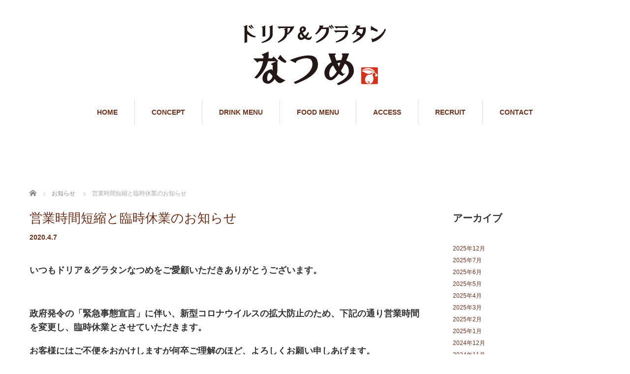

--- FILE ---
content_type: text/html; charset=UTF-8
request_url: http://doriagratinnatsume.com/news/%E5%96%B6%E6%A5%AD%E6%99%82%E9%96%93%E7%9F%AD%E7%B8%AE%E3%81%A8%E8%87%A8%E6%99%82%E4%BC%91%E6%A5%AD%E3%81%AE%E3%81%8A%E7%9F%A5%E3%82%89%E3%81%9B/
body_size: 8399
content:
	 
	 

<!DOCTYPE html>
<html lang="ja">
<head>
<meta charset="UTF-8">
<meta name="viewport" content="width=1160">
<!--[if IE]><meta http-equiv="X-UA-Compatible" content="IE=edge,chrome=1"><![endif]-->
<title>営業時間短縮と臨時休業のお知らせ | ドリア＆グラタンなつめ</title>
<meta name="description" content="いつもドリア＆グラタンなつめをご愛顧いただきありがとうございます。政府発令の「緊急事態宣言」に伴い、新型コロナウイルスの拡大防止のため、下記の通り営業時間を変更し、臨時休業とさせていただきます。">
<link rel="pingback" href="http://doriagratinnatsume.com/natsume/xmlrpc.php">
<meta name='robots' content='max-image-preview:large' />
<link rel="alternate" type="application/rss+xml" title="ドリア＆グラタンなつめ &raquo; フィード" href="http://doriagratinnatsume.com/feed/" />
<link rel="alternate" type="application/rss+xml" title="ドリア＆グラタンなつめ &raquo; コメントフィード" href="http://doriagratinnatsume.com/comments/feed/" />
<script type="text/javascript">
window._wpemojiSettings = {"baseUrl":"https:\/\/s.w.org\/images\/core\/emoji\/14.0.0\/72x72\/","ext":".png","svgUrl":"https:\/\/s.w.org\/images\/core\/emoji\/14.0.0\/svg\/","svgExt":".svg","source":{"concatemoji":"http:\/\/doriagratinnatsume.com\/natsume\/wp-includes\/js\/wp-emoji-release.min.js?ver=6.3.7"}};
/*! This file is auto-generated */
!function(i,n){var o,s,e;function c(e){try{var t={supportTests:e,timestamp:(new Date).valueOf()};sessionStorage.setItem(o,JSON.stringify(t))}catch(e){}}function p(e,t,n){e.clearRect(0,0,e.canvas.width,e.canvas.height),e.fillText(t,0,0);var t=new Uint32Array(e.getImageData(0,0,e.canvas.width,e.canvas.height).data),r=(e.clearRect(0,0,e.canvas.width,e.canvas.height),e.fillText(n,0,0),new Uint32Array(e.getImageData(0,0,e.canvas.width,e.canvas.height).data));return t.every(function(e,t){return e===r[t]})}function u(e,t,n){switch(t){case"flag":return n(e,"\ud83c\udff3\ufe0f\u200d\u26a7\ufe0f","\ud83c\udff3\ufe0f\u200b\u26a7\ufe0f")?!1:!n(e,"\ud83c\uddfa\ud83c\uddf3","\ud83c\uddfa\u200b\ud83c\uddf3")&&!n(e,"\ud83c\udff4\udb40\udc67\udb40\udc62\udb40\udc65\udb40\udc6e\udb40\udc67\udb40\udc7f","\ud83c\udff4\u200b\udb40\udc67\u200b\udb40\udc62\u200b\udb40\udc65\u200b\udb40\udc6e\u200b\udb40\udc67\u200b\udb40\udc7f");case"emoji":return!n(e,"\ud83e\udef1\ud83c\udffb\u200d\ud83e\udef2\ud83c\udfff","\ud83e\udef1\ud83c\udffb\u200b\ud83e\udef2\ud83c\udfff")}return!1}function f(e,t,n){var r="undefined"!=typeof WorkerGlobalScope&&self instanceof WorkerGlobalScope?new OffscreenCanvas(300,150):i.createElement("canvas"),a=r.getContext("2d",{willReadFrequently:!0}),o=(a.textBaseline="top",a.font="600 32px Arial",{});return e.forEach(function(e){o[e]=t(a,e,n)}),o}function t(e){var t=i.createElement("script");t.src=e,t.defer=!0,i.head.appendChild(t)}"undefined"!=typeof Promise&&(o="wpEmojiSettingsSupports",s=["flag","emoji"],n.supports={everything:!0,everythingExceptFlag:!0},e=new Promise(function(e){i.addEventListener("DOMContentLoaded",e,{once:!0})}),new Promise(function(t){var n=function(){try{var e=JSON.parse(sessionStorage.getItem(o));if("object"==typeof e&&"number"==typeof e.timestamp&&(new Date).valueOf()<e.timestamp+604800&&"object"==typeof e.supportTests)return e.supportTests}catch(e){}return null}();if(!n){if("undefined"!=typeof Worker&&"undefined"!=typeof OffscreenCanvas&&"undefined"!=typeof URL&&URL.createObjectURL&&"undefined"!=typeof Blob)try{var e="postMessage("+f.toString()+"("+[JSON.stringify(s),u.toString(),p.toString()].join(",")+"));",r=new Blob([e],{type:"text/javascript"}),a=new Worker(URL.createObjectURL(r),{name:"wpTestEmojiSupports"});return void(a.onmessage=function(e){c(n=e.data),a.terminate(),t(n)})}catch(e){}c(n=f(s,u,p))}t(n)}).then(function(e){for(var t in e)n.supports[t]=e[t],n.supports.everything=n.supports.everything&&n.supports[t],"flag"!==t&&(n.supports.everythingExceptFlag=n.supports.everythingExceptFlag&&n.supports[t]);n.supports.everythingExceptFlag=n.supports.everythingExceptFlag&&!n.supports.flag,n.DOMReady=!1,n.readyCallback=function(){n.DOMReady=!0}}).then(function(){return e}).then(function(){var e;n.supports.everything||(n.readyCallback(),(e=n.source||{}).concatemoji?t(e.concatemoji):e.wpemoji&&e.twemoji&&(t(e.twemoji),t(e.wpemoji)))}))}((window,document),window._wpemojiSettings);
</script>
<style type="text/css">
img.wp-smiley,
img.emoji {
	display: inline !important;
	border: none !important;
	box-shadow: none !important;
	height: 1em !important;
	width: 1em !important;
	margin: 0 0.07em !important;
	vertical-align: -0.1em !important;
	background: none !important;
	padding: 0 !important;
}
</style>
	<link rel='stylesheet' id='style-css' href='http://doriagratinnatsume.com/natsume/wp-content/themes/sweety/style.css?ver=6.3.7' type='text/css' media='all' />
<link rel='stylesheet' id='wp-block-library-css' href='http://doriagratinnatsume.com/natsume/wp-includes/css/dist/block-library/style.min.css?ver=6.3.7' type='text/css' media='all' />
<style id='classic-theme-styles-inline-css' type='text/css'>
/*! This file is auto-generated */
.wp-block-button__link{color:#fff;background-color:#32373c;border-radius:9999px;box-shadow:none;text-decoration:none;padding:calc(.667em + 2px) calc(1.333em + 2px);font-size:1.125em}.wp-block-file__button{background:#32373c;color:#fff;text-decoration:none}
</style>
<style id='global-styles-inline-css' type='text/css'>
body{--wp--preset--color--black: #000000;--wp--preset--color--cyan-bluish-gray: #abb8c3;--wp--preset--color--white: #ffffff;--wp--preset--color--pale-pink: #f78da7;--wp--preset--color--vivid-red: #cf2e2e;--wp--preset--color--luminous-vivid-orange: #ff6900;--wp--preset--color--luminous-vivid-amber: #fcb900;--wp--preset--color--light-green-cyan: #7bdcb5;--wp--preset--color--vivid-green-cyan: #00d084;--wp--preset--color--pale-cyan-blue: #8ed1fc;--wp--preset--color--vivid-cyan-blue: #0693e3;--wp--preset--color--vivid-purple: #9b51e0;--wp--preset--gradient--vivid-cyan-blue-to-vivid-purple: linear-gradient(135deg,rgba(6,147,227,1) 0%,rgb(155,81,224) 100%);--wp--preset--gradient--light-green-cyan-to-vivid-green-cyan: linear-gradient(135deg,rgb(122,220,180) 0%,rgb(0,208,130) 100%);--wp--preset--gradient--luminous-vivid-amber-to-luminous-vivid-orange: linear-gradient(135deg,rgba(252,185,0,1) 0%,rgba(255,105,0,1) 100%);--wp--preset--gradient--luminous-vivid-orange-to-vivid-red: linear-gradient(135deg,rgba(255,105,0,1) 0%,rgb(207,46,46) 100%);--wp--preset--gradient--very-light-gray-to-cyan-bluish-gray: linear-gradient(135deg,rgb(238,238,238) 0%,rgb(169,184,195) 100%);--wp--preset--gradient--cool-to-warm-spectrum: linear-gradient(135deg,rgb(74,234,220) 0%,rgb(151,120,209) 20%,rgb(207,42,186) 40%,rgb(238,44,130) 60%,rgb(251,105,98) 80%,rgb(254,248,76) 100%);--wp--preset--gradient--blush-light-purple: linear-gradient(135deg,rgb(255,206,236) 0%,rgb(152,150,240) 100%);--wp--preset--gradient--blush-bordeaux: linear-gradient(135deg,rgb(254,205,165) 0%,rgb(254,45,45) 50%,rgb(107,0,62) 100%);--wp--preset--gradient--luminous-dusk: linear-gradient(135deg,rgb(255,203,112) 0%,rgb(199,81,192) 50%,rgb(65,88,208) 100%);--wp--preset--gradient--pale-ocean: linear-gradient(135deg,rgb(255,245,203) 0%,rgb(182,227,212) 50%,rgb(51,167,181) 100%);--wp--preset--gradient--electric-grass: linear-gradient(135deg,rgb(202,248,128) 0%,rgb(113,206,126) 100%);--wp--preset--gradient--midnight: linear-gradient(135deg,rgb(2,3,129) 0%,rgb(40,116,252) 100%);--wp--preset--font-size--small: 13px;--wp--preset--font-size--medium: 20px;--wp--preset--font-size--large: 36px;--wp--preset--font-size--x-large: 42px;--wp--preset--spacing--20: 0.44rem;--wp--preset--spacing--30: 0.67rem;--wp--preset--spacing--40: 1rem;--wp--preset--spacing--50: 1.5rem;--wp--preset--spacing--60: 2.25rem;--wp--preset--spacing--70: 3.38rem;--wp--preset--spacing--80: 5.06rem;--wp--preset--shadow--natural: 6px 6px 9px rgba(0, 0, 0, 0.2);--wp--preset--shadow--deep: 12px 12px 50px rgba(0, 0, 0, 0.4);--wp--preset--shadow--sharp: 6px 6px 0px rgba(0, 0, 0, 0.2);--wp--preset--shadow--outlined: 6px 6px 0px -3px rgba(255, 255, 255, 1), 6px 6px rgba(0, 0, 0, 1);--wp--preset--shadow--crisp: 6px 6px 0px rgba(0, 0, 0, 1);}:where(.is-layout-flex){gap: 0.5em;}:where(.is-layout-grid){gap: 0.5em;}body .is-layout-flow > .alignleft{float: left;margin-inline-start: 0;margin-inline-end: 2em;}body .is-layout-flow > .alignright{float: right;margin-inline-start: 2em;margin-inline-end: 0;}body .is-layout-flow > .aligncenter{margin-left: auto !important;margin-right: auto !important;}body .is-layout-constrained > .alignleft{float: left;margin-inline-start: 0;margin-inline-end: 2em;}body .is-layout-constrained > .alignright{float: right;margin-inline-start: 2em;margin-inline-end: 0;}body .is-layout-constrained > .aligncenter{margin-left: auto !important;margin-right: auto !important;}body .is-layout-constrained > :where(:not(.alignleft):not(.alignright):not(.alignfull)){max-width: var(--wp--style--global--content-size);margin-left: auto !important;margin-right: auto !important;}body .is-layout-constrained > .alignwide{max-width: var(--wp--style--global--wide-size);}body .is-layout-flex{display: flex;}body .is-layout-flex{flex-wrap: wrap;align-items: center;}body .is-layout-flex > *{margin: 0;}body .is-layout-grid{display: grid;}body .is-layout-grid > *{margin: 0;}:where(.wp-block-columns.is-layout-flex){gap: 2em;}:where(.wp-block-columns.is-layout-grid){gap: 2em;}:where(.wp-block-post-template.is-layout-flex){gap: 1.25em;}:where(.wp-block-post-template.is-layout-grid){gap: 1.25em;}.has-black-color{color: var(--wp--preset--color--black) !important;}.has-cyan-bluish-gray-color{color: var(--wp--preset--color--cyan-bluish-gray) !important;}.has-white-color{color: var(--wp--preset--color--white) !important;}.has-pale-pink-color{color: var(--wp--preset--color--pale-pink) !important;}.has-vivid-red-color{color: var(--wp--preset--color--vivid-red) !important;}.has-luminous-vivid-orange-color{color: var(--wp--preset--color--luminous-vivid-orange) !important;}.has-luminous-vivid-amber-color{color: var(--wp--preset--color--luminous-vivid-amber) !important;}.has-light-green-cyan-color{color: var(--wp--preset--color--light-green-cyan) !important;}.has-vivid-green-cyan-color{color: var(--wp--preset--color--vivid-green-cyan) !important;}.has-pale-cyan-blue-color{color: var(--wp--preset--color--pale-cyan-blue) !important;}.has-vivid-cyan-blue-color{color: var(--wp--preset--color--vivid-cyan-blue) !important;}.has-vivid-purple-color{color: var(--wp--preset--color--vivid-purple) !important;}.has-black-background-color{background-color: var(--wp--preset--color--black) !important;}.has-cyan-bluish-gray-background-color{background-color: var(--wp--preset--color--cyan-bluish-gray) !important;}.has-white-background-color{background-color: var(--wp--preset--color--white) !important;}.has-pale-pink-background-color{background-color: var(--wp--preset--color--pale-pink) !important;}.has-vivid-red-background-color{background-color: var(--wp--preset--color--vivid-red) !important;}.has-luminous-vivid-orange-background-color{background-color: var(--wp--preset--color--luminous-vivid-orange) !important;}.has-luminous-vivid-amber-background-color{background-color: var(--wp--preset--color--luminous-vivid-amber) !important;}.has-light-green-cyan-background-color{background-color: var(--wp--preset--color--light-green-cyan) !important;}.has-vivid-green-cyan-background-color{background-color: var(--wp--preset--color--vivid-green-cyan) !important;}.has-pale-cyan-blue-background-color{background-color: var(--wp--preset--color--pale-cyan-blue) !important;}.has-vivid-cyan-blue-background-color{background-color: var(--wp--preset--color--vivid-cyan-blue) !important;}.has-vivid-purple-background-color{background-color: var(--wp--preset--color--vivid-purple) !important;}.has-black-border-color{border-color: var(--wp--preset--color--black) !important;}.has-cyan-bluish-gray-border-color{border-color: var(--wp--preset--color--cyan-bluish-gray) !important;}.has-white-border-color{border-color: var(--wp--preset--color--white) !important;}.has-pale-pink-border-color{border-color: var(--wp--preset--color--pale-pink) !important;}.has-vivid-red-border-color{border-color: var(--wp--preset--color--vivid-red) !important;}.has-luminous-vivid-orange-border-color{border-color: var(--wp--preset--color--luminous-vivid-orange) !important;}.has-luminous-vivid-amber-border-color{border-color: var(--wp--preset--color--luminous-vivid-amber) !important;}.has-light-green-cyan-border-color{border-color: var(--wp--preset--color--light-green-cyan) !important;}.has-vivid-green-cyan-border-color{border-color: var(--wp--preset--color--vivid-green-cyan) !important;}.has-pale-cyan-blue-border-color{border-color: var(--wp--preset--color--pale-cyan-blue) !important;}.has-vivid-cyan-blue-border-color{border-color: var(--wp--preset--color--vivid-cyan-blue) !important;}.has-vivid-purple-border-color{border-color: var(--wp--preset--color--vivid-purple) !important;}.has-vivid-cyan-blue-to-vivid-purple-gradient-background{background: var(--wp--preset--gradient--vivid-cyan-blue-to-vivid-purple) !important;}.has-light-green-cyan-to-vivid-green-cyan-gradient-background{background: var(--wp--preset--gradient--light-green-cyan-to-vivid-green-cyan) !important;}.has-luminous-vivid-amber-to-luminous-vivid-orange-gradient-background{background: var(--wp--preset--gradient--luminous-vivid-amber-to-luminous-vivid-orange) !important;}.has-luminous-vivid-orange-to-vivid-red-gradient-background{background: var(--wp--preset--gradient--luminous-vivid-orange-to-vivid-red) !important;}.has-very-light-gray-to-cyan-bluish-gray-gradient-background{background: var(--wp--preset--gradient--very-light-gray-to-cyan-bluish-gray) !important;}.has-cool-to-warm-spectrum-gradient-background{background: var(--wp--preset--gradient--cool-to-warm-spectrum) !important;}.has-blush-light-purple-gradient-background{background: var(--wp--preset--gradient--blush-light-purple) !important;}.has-blush-bordeaux-gradient-background{background: var(--wp--preset--gradient--blush-bordeaux) !important;}.has-luminous-dusk-gradient-background{background: var(--wp--preset--gradient--luminous-dusk) !important;}.has-pale-ocean-gradient-background{background: var(--wp--preset--gradient--pale-ocean) !important;}.has-electric-grass-gradient-background{background: var(--wp--preset--gradient--electric-grass) !important;}.has-midnight-gradient-background{background: var(--wp--preset--gradient--midnight) !important;}.has-small-font-size{font-size: var(--wp--preset--font-size--small) !important;}.has-medium-font-size{font-size: var(--wp--preset--font-size--medium) !important;}.has-large-font-size{font-size: var(--wp--preset--font-size--large) !important;}.has-x-large-font-size{font-size: var(--wp--preset--font-size--x-large) !important;}
.wp-block-navigation a:where(:not(.wp-element-button)){color: inherit;}
:where(.wp-block-post-template.is-layout-flex){gap: 1.25em;}:where(.wp-block-post-template.is-layout-grid){gap: 1.25em;}
:where(.wp-block-columns.is-layout-flex){gap: 2em;}:where(.wp-block-columns.is-layout-grid){gap: 2em;}
.wp-block-pullquote{font-size: 1.5em;line-height: 1.6;}
</style>
<script type='text/javascript' src='http://doriagratinnatsume.com/natsume/wp-includes/js/jquery/jquery.min.js?ver=3.7.0' id='jquery-core-js'></script>
<script type='text/javascript' src='http://doriagratinnatsume.com/natsume/wp-includes/js/jquery/jquery-migrate.min.js?ver=3.4.1' id='jquery-migrate-js'></script>
<link rel="https://api.w.org/" href="http://doriagratinnatsume.com/wp-json/" /><link rel="canonical" href="http://doriagratinnatsume.com/news/%e5%96%b6%e6%a5%ad%e6%99%82%e9%96%93%e7%9f%ad%e7%b8%ae%e3%81%a8%e8%87%a8%e6%99%82%e4%bc%91%e6%a5%ad%e3%81%ae%e3%81%8a%e7%9f%a5%e3%82%89%e3%81%9b/" />
<link rel='shortlink' href='http://doriagratinnatsume.com/?p=1263' />
<link rel="alternate" type="application/json+oembed" href="http://doriagratinnatsume.com/wp-json/oembed/1.0/embed?url=http%3A%2F%2Fdoriagratinnatsume.com%2Fnews%2F%25e5%2596%25b6%25e6%25a5%25ad%25e6%2599%2582%25e9%2596%2593%25e7%259f%25ad%25e7%25b8%25ae%25e3%2581%25a8%25e8%2587%25a8%25e6%2599%2582%25e4%25bc%2591%25e6%25a5%25ad%25e3%2581%25ae%25e3%2581%258a%25e7%259f%25a5%25e3%2582%2589%25e3%2581%259b%2F" />
<link rel="alternate" type="text/xml+oembed" href="http://doriagratinnatsume.com/wp-json/oembed/1.0/embed?url=http%3A%2F%2Fdoriagratinnatsume.com%2Fnews%2F%25e5%2596%25b6%25e6%25a5%25ad%25e6%2599%2582%25e9%2596%2593%25e7%259f%25ad%25e7%25b8%25ae%25e3%2581%25a8%25e8%2587%25a8%25e6%2599%2582%25e4%25bc%2591%25e6%25a5%25ad%25e3%2581%25ae%25e3%2581%258a%25e7%259f%25a5%25e3%2582%2589%25e3%2581%259b%2F&#038;format=xml" />
<style type="text/css"></style><script src="https://maps.googleapis.com/maps/api/js"></script
<script src="http://doriagratinnatsume.com/natsume/wp-content/themes/sweety/js/jquery.easing.1.3.js?ver="></script>
<script src="http://doriagratinnatsume.com/natsume/wp-content/themes/sweety/js/jscript.js?ver="></script>

<link rel="stylesheet" href="http://doriagratinnatsume.com/natsume/wp-content/themes/sweety/style-pc.css?ver=">
<link rel="stylesheet" href="http://doriagratinnatsume.com/natsume/wp-content/themes/sweety/japanese.css?ver=">

<!--[if lt IE 9]>
<script src="http://doriagratinnatsume.com/natsume/wp-content/themes/sweety/js/html5.js?ver="></script>
<![endif]-->

<style type="text/css">

body { font-size:16px; }

a, #menu_archive .headline2, #menu_archive li a.title, #menu_bottom_area h2, #menu_bottom_area h3, .post_date, .archive_headline, .post_title
  { color:#6A321D; }

a:hover
  { color:#432114; }

a.link_button, .link_button a, .page_navi span.current, .widget_search #search-btn input, .widget_search #searchsubmit, .google_search #search_button, .global_menu ul ul a, .tcdw_category_list_widget li.list_title, .tcdw_menu_category_list_widget li.list_title
  { background-color:#6A321D; }

a.link_button:hover, .link_button a:hover, #return_top a:hover, .global_menu ul ul a:hover, #wp-calendar td a:hover, #wp-calendar #prev a:hover, #wp-calendar #next a:hover, .widget_search #search-btn input:hover, .google_search #search_button:hover, .widget_search #searchsubmit:hover, .page_navi a:hover, #previous_next_post a:hover,
 #submit_comment:hover, #post_pagination a:hover, .tcdw_menu_category_list_widget a:hover, .tcdw_category_list_widget a:hover
  { background-color:#432114; }

#comment_textarea textarea:focus, #guest_info input:focus
  { border-color:#432114; }

#page_template3{
margin:0;
padding:0
}

#page_template3 .row2{
margin-bottom:10px;
padding-bottom:10px;
}

#page_template3 h3 span{
font-size: 75%;
color:#CCC;
padding-left:3%;
}

#page_template3 .row2{
margin-bottom:10px;
padding-bottom:10px;
}
#page_template3 .row2 .menu-list{
width:100%;
float: left; 
}
#page_template3 .row2 .menu-list span{
float: right;
}


#page_template3 .row1{
margin:20px 0;
padding-bottom:20px 0;
}

#page_template3 h2{
margin-top:40px;
}

#page_template3 h3{
text-align:center;
}

#page_template3 img{
margin:0;
padding:0;
}

@media screen and (max-width: 768px) {
#page_template3 .image { width: 100% !important; }
}
</style>




</head>
<body id="body" class="news-template-default single single-news postid-1263">

 <div id="header">
  <div id="header_inner">

  <!-- logo -->
  <div id='logo_image'>
<h1 id="logo"><a href=" http://doriagratinnatsume.com/" title="ドリア＆グラタンなつめ" data-label="ドリア＆グラタンなつめ"><img src="http://doriagratinnatsume.com/natsume/wp-content/uploads/tcd-w/logo.png?1769284795" alt="ドリア＆グラタンなつめ" title="ドリア＆グラタンなつめ" /></a></h1>
</div>

  <!-- global menu -->
    <div class="global_menu clearfix">
   <ul id="menu-navigation" class="menu"><li id="menu-item-187" class="menu-item menu-item-type-custom menu-item-object-custom menu-item-home menu-item-187"><a href="http://doriagratinnatsume.com">HOME</a></li>
<li id="menu-item-180" class="menu-item menu-item-type-post_type menu-item-object-page menu-item-180"><a href="http://doriagratinnatsume.com/concept/">CONCEPT</a></li>
<li id="menu-item-3293" class="menu-item menu-item-type-post_type menu-item-object-page menu-item-3293"><a href="http://doriagratinnatsume.com/drink/">DRINK MENU</a></li>
<li id="menu-item-3287" class="menu-item menu-item-type-post_type menu-item-object-page menu-item-3287"><a href="http://doriagratinnatsume.com/food-menu/">FOOD MENU</a></li>
<li id="menu-item-2681" class="menu-item menu-item-type-post_type menu-item-object-page menu-item-2681"><a href="http://doriagratinnatsume.com/access/">ACCESS</a></li>
<li id="menu-item-2961" class="menu-item menu-item-type-post_type menu-item-object-page menu-item-2961"><a href="http://doriagratinnatsume.com/recruit/">RECRUIT</a></li>
<li id="menu-item-185" class="menu-item menu-item-type-post_type menu-item-object-page menu-item-185"><a href="http://doriagratinnatsume.com/contact/">CONTACT</a></li>
</ul>  </div>
  
  </div><!-- END #header_inner -->
 </div><!-- END #header -->

 

<div id="main_cotents" class="clearfix">
 
<ul id="bread_crumb" class="clearfix">
 <li itemscope="itemscope" itemtype="http://data-vocabulary.org/Breadcrumb" class="home"><a itemprop="url" href="http://doriagratinnatsume.com/"><span itemprop="title">ホーム</span></a></li>

 <li itemscope="itemscope" itemtype="http://data-vocabulary.org/Breadcrumb"><a itemprop="url" href="http://doriagratinnatsume.com/news/"><span itemprop="title">お知らせ</span></a></li>
 <li class="last">営業時間短縮と臨時休業のお知らせ</li>

</ul>
 <div id="main_col">

 
 <div id="single_post">

  <h2 class="post_title">営業時間短縮と臨時休業のお知らせ</h2>

  <ul class="post_meta clearfix">
   <li class="post_date"><time class="entry-date updated" datetime="2020-04-07T20:39:29+09:00">2020.4.7</time></li>  </ul>

  
  <div class="post_content clearfix">
   <h5>いつもドリア＆グラタンなつめをご愛顧いただきありがとうございます。</h5>
<h1></h1>
<h1></h1>
<h5>政府発令の「緊急事態宣言」に伴い、新型コロナウイルスの拡大防止のため、下記の通り営業時間を変更し、臨時休業とさせていただきます。</h5>
<h5>お客様にはご不便をおかけしますが何卒ご理解のほど、よろしくお願い申しあげます。</h5>
<h1></h1>

<hr />

<h3><span style="color: #ff0000;">代々木八幡店</span></h3>
<h5>4月8日（水）～</h5>
<h3>営業時間：11：30～18：00</h3>
<h5>臨時休業：4月11日以降の土曜日、日曜日</h5>
<h1></h1>
<h5>※<span style="color: #3366ff;">テイクアウト</span>を推奨いたします。</h5>
<h5>　お電話いただければご希望のお時間にご用意しておきます。</h5>

<hr />

<h3><span style="color: #ff0000;">新宿マルイアネックス店</span></h3>
<h3>4月8日～　臨時休業</h3>

<hr />

<h3><span style="color: #ff0000;">町田モディ店</span></h3>
<h3>4月8日～　臨時休業</h3>     </div>

 </div><!-- END #single_post -->

  <div id="previous_next_post" class="clearfix">
  <p id="previous_post"></p>
  <p id="next_post"></p>
 </div>
 
 
 </div><!-- END #main_col -->

 <div id="side_col">

 
   <div class="side_widget clearfix widget_archive" id="archives-3">
<h3 class="side_headline"><span>アーカイブ</span></h3>
			<ul>
					<li><a href='http://doriagratinnatsume.com/2025/12/'>2025年12月</a></li>
	<li><a href='http://doriagratinnatsume.com/2025/07/'>2025年7月</a></li>
	<li><a href='http://doriagratinnatsume.com/2025/06/'>2025年6月</a></li>
	<li><a href='http://doriagratinnatsume.com/2025/05/'>2025年5月</a></li>
	<li><a href='http://doriagratinnatsume.com/2025/04/'>2025年4月</a></li>
	<li><a href='http://doriagratinnatsume.com/2025/03/'>2025年3月</a></li>
	<li><a href='http://doriagratinnatsume.com/2025/02/'>2025年2月</a></li>
	<li><a href='http://doriagratinnatsume.com/2025/01/'>2025年1月</a></li>
	<li><a href='http://doriagratinnatsume.com/2024/12/'>2024年12月</a></li>
	<li><a href='http://doriagratinnatsume.com/2024/11/'>2024年11月</a></li>
	<li><a href='http://doriagratinnatsume.com/2024/10/'>2024年10月</a></li>
	<li><a href='http://doriagratinnatsume.com/2024/09/'>2024年9月</a></li>
	<li><a href='http://doriagratinnatsume.com/2024/08/'>2024年8月</a></li>
	<li><a href='http://doriagratinnatsume.com/2024/07/'>2024年7月</a></li>
	<li><a href='http://doriagratinnatsume.com/2024/06/'>2024年6月</a></li>
	<li><a href='http://doriagratinnatsume.com/2024/05/'>2024年5月</a></li>
	<li><a href='http://doriagratinnatsume.com/2024/04/'>2024年4月</a></li>
	<li><a href='http://doriagratinnatsume.com/2024/03/'>2024年3月</a></li>
	<li><a href='http://doriagratinnatsume.com/2024/02/'>2024年2月</a></li>
	<li><a href='http://doriagratinnatsume.com/2024/01/'>2024年1月</a></li>
	<li><a href='http://doriagratinnatsume.com/2023/12/'>2023年12月</a></li>
	<li><a href='http://doriagratinnatsume.com/2023/11/'>2023年11月</a></li>
	<li><a href='http://doriagratinnatsume.com/2023/10/'>2023年10月</a></li>
	<li><a href='http://doriagratinnatsume.com/2023/09/'>2023年9月</a></li>
	<li><a href='http://doriagratinnatsume.com/2023/06/'>2023年6月</a></li>
	<li><a href='http://doriagratinnatsume.com/2023/05/'>2023年5月</a></li>
	<li><a href='http://doriagratinnatsume.com/2023/03/'>2023年3月</a></li>
	<li><a href='http://doriagratinnatsume.com/2023/02/'>2023年2月</a></li>
	<li><a href='http://doriagratinnatsume.com/2023/01/'>2023年1月</a></li>
	<li><a href='http://doriagratinnatsume.com/2022/12/'>2022年12月</a></li>
	<li><a href='http://doriagratinnatsume.com/2022/11/'>2022年11月</a></li>
	<li><a href='http://doriagratinnatsume.com/2022/10/'>2022年10月</a></li>
	<li><a href='http://doriagratinnatsume.com/2022/09/'>2022年9月</a></li>
	<li><a href='http://doriagratinnatsume.com/2022/08/'>2022年8月</a></li>
	<li><a href='http://doriagratinnatsume.com/2022/07/'>2022年7月</a></li>
	<li><a href='http://doriagratinnatsume.com/2022/06/'>2022年6月</a></li>
	<li><a href='http://doriagratinnatsume.com/2022/04/'>2022年4月</a></li>
	<li><a href='http://doriagratinnatsume.com/2022/03/'>2022年3月</a></li>
	<li><a href='http://doriagratinnatsume.com/2022/02/'>2022年2月</a></li>
	<li><a href='http://doriagratinnatsume.com/2022/01/'>2022年1月</a></li>
	<li><a href='http://doriagratinnatsume.com/2021/12/'>2021年12月</a></li>
	<li><a href='http://doriagratinnatsume.com/2021/11/'>2021年11月</a></li>
	<li><a href='http://doriagratinnatsume.com/2021/10/'>2021年10月</a></li>
	<li><a href='http://doriagratinnatsume.com/2021/09/'>2021年9月</a></li>
	<li><a href='http://doriagratinnatsume.com/2021/08/'>2021年8月</a></li>
	<li><a href='http://doriagratinnatsume.com/2021/07/'>2021年7月</a></li>
	<li><a href='http://doriagratinnatsume.com/2021/06/'>2021年6月</a></li>
	<li><a href='http://doriagratinnatsume.com/2021/05/'>2021年5月</a></li>
	<li><a href='http://doriagratinnatsume.com/2021/03/'>2021年3月</a></li>
	<li><a href='http://doriagratinnatsume.com/2021/02/'>2021年2月</a></li>
	<li><a href='http://doriagratinnatsume.com/2021/01/'>2021年1月</a></li>
	<li><a href='http://doriagratinnatsume.com/2020/12/'>2020年12月</a></li>
	<li><a href='http://doriagratinnatsume.com/2020/11/'>2020年11月</a></li>
	<li><a href='http://doriagratinnatsume.com/2020/10/'>2020年10月</a></li>
	<li><a href='http://doriagratinnatsume.com/2020/09/'>2020年9月</a></li>
	<li><a href='http://doriagratinnatsume.com/2020/08/'>2020年8月</a></li>
	<li><a href='http://doriagratinnatsume.com/2020/07/'>2020年7月</a></li>
	<li><a href='http://doriagratinnatsume.com/2020/06/'>2020年6月</a></li>
	<li><a href='http://doriagratinnatsume.com/2020/05/'>2020年5月</a></li>
	<li><a href='http://doriagratinnatsume.com/2020/03/'>2020年3月</a></li>
	<li><a href='http://doriagratinnatsume.com/2020/02/'>2020年2月</a></li>
	<li><a href='http://doriagratinnatsume.com/2020/01/'>2020年1月</a></li>
	<li><a href='http://doriagratinnatsume.com/2019/12/'>2019年12月</a></li>
	<li><a href='http://doriagratinnatsume.com/2019/11/'>2019年11月</a></li>
	<li><a href='http://doriagratinnatsume.com/2019/10/'>2019年10月</a></li>
	<li><a href='http://doriagratinnatsume.com/2019/09/'>2019年9月</a></li>
	<li><a href='http://doriagratinnatsume.com/2019/08/'>2019年8月</a></li>
	<li><a href='http://doriagratinnatsume.com/2019/07/'>2019年7月</a></li>
	<li><a href='http://doriagratinnatsume.com/2019/06/'>2019年6月</a></li>
	<li><a href='http://doriagratinnatsume.com/2019/05/'>2019年5月</a></li>
	<li><a href='http://doriagratinnatsume.com/2019/04/'>2019年4月</a></li>
	<li><a href='http://doriagratinnatsume.com/2019/03/'>2019年3月</a></li>
	<li><a href='http://doriagratinnatsume.com/2019/02/'>2019年2月</a></li>
	<li><a href='http://doriagratinnatsume.com/2019/01/'>2019年1月</a></li>
	<li><a href='http://doriagratinnatsume.com/2018/12/'>2018年12月</a></li>
	<li><a href='http://doriagratinnatsume.com/2018/10/'>2018年10月</a></li>
	<li><a href='http://doriagratinnatsume.com/2018/09/'>2018年9月</a></li>
	<li><a href='http://doriagratinnatsume.com/2018/08/'>2018年8月</a></li>
	<li><a href='http://doriagratinnatsume.com/2018/07/'>2018年7月</a></li>
	<li><a href='http://doriagratinnatsume.com/2018/06/'>2018年6月</a></li>
	<li><a href='http://doriagratinnatsume.com/2018/05/'>2018年5月</a></li>
	<li><a href='http://doriagratinnatsume.com/2018/04/'>2018年4月</a></li>
	<li><a href='http://doriagratinnatsume.com/2018/03/'>2018年3月</a></li>
	<li><a href='http://doriagratinnatsume.com/2018/02/'>2018年2月</a></li>
	<li><a href='http://doriagratinnatsume.com/2018/01/'>2018年1月</a></li>
	<li><a href='http://doriagratinnatsume.com/2017/12/'>2017年12月</a></li>
			</ul>

			</div>
<div class="side_widget clearfix widget_categories" id="categories-4">
<h3 class="side_headline"><span>カテゴリー</span></h3>
			<ul>
					<li class="cat-item cat-item-19"><a href="http://doriagratinnatsume.com/category/tamaplaza/">たまプラーザテラス店</a>
</li>
	<li class="cat-item cat-item-3"><a href="http://doriagratinnatsume.com/category/yoyogi/">代々木八幡本店</a>
</li>
	<li class="cat-item cat-item-1"><a href="http://doriagratinnatsume.com/category/sinjyuku/">新宿マルイアネックス店</a>
</li>
	<li class="cat-item cat-item-9"><a href="http://doriagratinnatsume.com/category/machida/">町田モディ店</a>
</li>
			</ul>

			</div>
 
 
</div>
</div>


 <div id="footer_top">
  <div id="footer_top_inner" class="clearfix">

   <!-- footer logo -->
   <div id='footer_logo_image'>
<h3 id="footer_logo"><a href=" http://doriagratinnatsume.com/" title="ドリア＆グラタンなつめ" data-label="ドリア＆グラタンなつめ"><img src="http://doriagratinnatsume.com/natsume/wp-content/uploads/tcd-w/logo.png?1769284795" alt="ドリア＆グラタンなつめ" title="ドリア＆グラタンなつめ" /></a></h3>
</div>

   <!-- footer menu -->
      <div class="global_menu footer_menu clearfix">
    <ul id="menu-navigation-1" class="menu"><li class="menu-item menu-item-type-custom menu-item-object-custom menu-item-home menu-item-187"><a href="http://doriagratinnatsume.com">HOME</a></li>
<li class="menu-item menu-item-type-post_type menu-item-object-page menu-item-180"><a href="http://doriagratinnatsume.com/concept/">CONCEPT</a></li>
<li class="menu-item menu-item-type-post_type menu-item-object-page menu-item-3293"><a href="http://doriagratinnatsume.com/drink/">DRINK MENU</a></li>
<li class="menu-item menu-item-type-post_type menu-item-object-page menu-item-3287"><a href="http://doriagratinnatsume.com/food-menu/">FOOD MENU</a></li>
<li class="menu-item menu-item-type-post_type menu-item-object-page menu-item-2681"><a href="http://doriagratinnatsume.com/access/">ACCESS</a></li>
<li class="menu-item menu-item-type-post_type menu-item-object-page menu-item-2961"><a href="http://doriagratinnatsume.com/recruit/">RECRUIT</a></li>
<li class="menu-item menu-item-type-post_type menu-item-object-page menu-item-185"><a href="http://doriagratinnatsume.com/contact/">CONTACT</a></li>
</ul>   </div>
   
   
  </div><!-- END #footer_top_inner -->
 </div><!-- END #footer_top -->

 <div id="footer_bottom">
  <div id="footer_bottom_inner" class="clearfix">

   <!-- social button -->
   
   <p id="copyright">Copyright &copy;&nbsp; <a href="http://doriagratinnatsume.com/">ドリア＆グラタンなつめ</a></p>

  </div><!-- END #footer_bottom_inner -->
 </div><!-- END #footer_bottom -->

 <div id="return_top">
  <a href="#header_top">PAGE TOP</a>
 </div>

  <!-- facebook share button code -->
 <div id="fb-root"></div>
 <script>
 (function(d, s, id) {
   var js, fjs = d.getElementsByTagName(s)[0];
   if (d.getElementById(id)) return;
   js = d.createElement(s); js.id = id;
   js.async = true;
   js.src = "//connect.facebook.net/ja_JP/sdk.js#xfbml=1&version=v2.5";
   fjs.parentNode.insertBefore(js, fjs);
 }(document, 'script', 'facebook-jssdk'));
 </script>
 
<script type='text/javascript' src='http://doriagratinnatsume.com/natsume/wp-includes/js/comment-reply.min.js?ver=6.3.7' id='comment-reply-js'></script>
</body>
</html>
